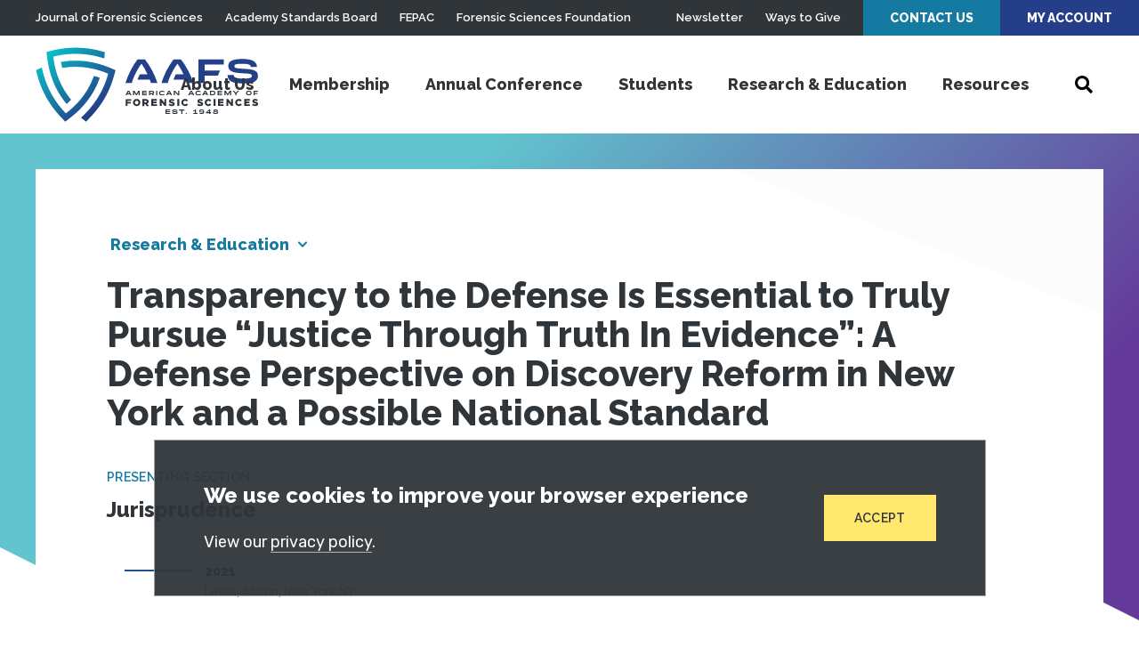

--- FILE ---
content_type: application/javascript
request_url: https://prism.app-us1.com/?a=612765176&u=https%3A%2F%2Fwww.aafs.org%2Fresearch%2Ftransparency-defense-essential-truly-pursue-justice-through-truth-evidence-defense
body_size: 124
content:
window.visitorGlobalObject=window.visitorGlobalObject||window.prismGlobalObject;window.visitorGlobalObject.setVisitorId('3c38b8eb-b8d5-4c0e-8ccb-0dd6d92d6f23', '612765176');window.visitorGlobalObject.setWhitelistedServices('tracking', '612765176');